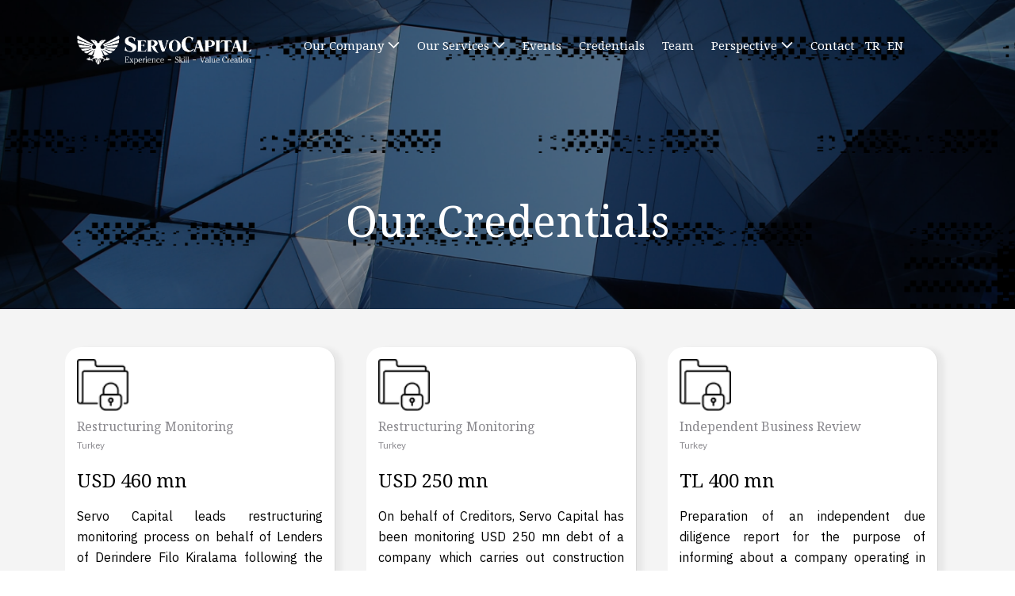

--- FILE ---
content_type: text/html; charset=UTF-8
request_url: https://servo-capital.com/experience?hl=en
body_size: 7575
content:
<!doctype html>
<html lang="en">
<head>
    <meta charset="utf-8">
    <meta name="viewport" content="width=device-width, initial-scale=1">
    <link rel="apple-touch-icon" sizes="72x72" href="/favicon/apple-touch-icon.png">
    <link rel="icon" type="image/png" sizes="32x32" href="/favicon/favicon-32x32.png">
    <link rel="icon" type="image/png" sizes="16x16" href="/favicon/favicon-16x16.png">
    <link rel="manifest" href="/manifest.json">
    <meta name="google-site-verification" content="gHvbHXrLQ-ijZMCEMBlXYz1i1_UF2FBzT5DcVXPBFv8" />
    <meta name="msapplication-TileColor" content="#da532c">
    <meta name="theme-color" content="#ffffff">
    <meta name="viewport" content="width=device-width, initial-scale=1.0">
    <meta name="viewport" content="width=device-width, user-scalable=no" />
    <meta name="robots" content="index, follow">
    <meta name="googlebot" content="index, follow">
    <meta name="googlebot-news" content="index, follow">
    <title>Our Credentials</title>
    <meta name="description" content=""/>
    <meta name="keywords" content=""/>
    <link rel="preconnect" href="https://fonts.googleapis.com">
    <link rel="preconnect" href="https://fonts.gstatic.com" crossorigin>
    <link href="https://fonts.googleapis.com/css2?family=IBM+Plex+Sans:ital,wght@0,100;0,200;0,300;0,400;0,500;0,600;0,700;1,100;1,200;1,300;1,400;1,500;1,600;1,700&family=Noto+Serif+Balinese&family=Noto+Serif:ital,wght@0,400;0,700;1,400;1,700&display=swap" rel="stylesheet">
    <link href="https://fonts.googleapis.com/css2?family=IBM+Plex+Sans:ital,wght@0,100;0,200;0,300;0,400;0,500;0,600;0,700;1,100;1,200;1,300;1,400;1,500;1,600;1,700&family=Noto+Serif+Balinese&family=Noto+Serif:ital,wght@1,700&display=swap" rel="stylesheet">

    <link href="https://cdn.jsdelivr.net/npm/bootstrap@5.2.0-beta1/dist/css/bootstrap.min.css" rel="stylesheet" integrity="sha384-0evHe/X+R7YkIZDRvuzKMRqM+OrBnVFBL6DOitfPri4tjfHxaWutUpFmBp4vmVor" crossorigin="anonymous">
    <link href="https://cdnjs.cloudflare.com/ajax/libs/font-awesome/4.7.0/css/font-awesome.min.css" rel="stylesheet">
    <link href="/css/custom.css?v=25" rel="stylesheet">
    <script src="https://cdnjs.cloudflare.com/ajax/libs/jquery/3.2.1/jquery.min.js"></script>
    <script src="https://cdn.jsdelivr.net/npm/bootstrap@5.2.0-beta1/dist/js/bootstrap.bundle.min.js" integrity="sha384-pprn3073KE6tl6bjs2QrFaJGz5/SUsLqktiwsUTF55Jfv3qYSDhgCecCxMW52nD2" crossorigin="anonymous"></script>
    <script src="https://stackpath.bootstrapcdn.com/bootstrap/4.5.2/js/bootstrap.bundle.min.js"></script>

            <style>
            .bg {
                background: url("images/bg/bg_experience.png") #000 no-repeat top center fixed;
                background-size: contain;
                height: 390px;
            }
            .header .hero-text {
                margin-top: 115px;
            }
            @media (max-width: 991px) {
                .bg {
                    background: url("images/bg/bg_experience.png") #000 no-repeat top center fixed;
                    height: 263px;
                    background-size: auto;
                }

                .header .hero-text {
                    margin-top: 15px;
                }
            }
        </style>
        <link rel="canonical" href="https://servo-capital.com/experience">

    
    <style>
        @media  screen and (max-width: 991px) {
            .company-mobile {
                display: block;
            }
            .company-mobile-hidden{
                display: none;
            }
            .bg{
                max-width: 100%;
            }
            .mobile-language-menu-icon {
                display: inline-block;
                cursor: pointer;
                float: right;
                transition: 0.5s;
                margin-top: 5px;
            }
        }
        @media  screen and (min-width: 1027px) {
            .company-mobile {
                display: none;
            }

        }
    </style>
    <!-- Google Tag Manager -->
    <script>(function(w,d,s,l,i){w[l]=w[l]||[];w[l].push({'gtm.start':
                new Date().getTime(),event:'gtm.js'});var f=d.getElementsByTagName(s)[0],
            j=d.createElement(s),dl=l!='dataLayer'?'&l='+l:'';j.async=true;j.src=
            'https://www.googletagmanager.com/gtm.js?id='+i+dl;f.parentNode.insertBefore(j,f);
        })(window,document,'script','dataLayer','GTM-TD4QKD62');</script>
    <!-- End Google Tag Manager -->
</head>
<body>
<div id="app">
    <div class="header bg">
        <div class="header-menu-wrap">
        <div class="container">
            <div class="row">
                <div class="col-lg-3 logo-wrap">
                    <a href="https://servo-capital.com/en">
                                                    <img class="header-logo logo-white"
                                 src="/storage/uploads/logo/ec6625ee05d58c18880854a35222fb6c.png"
                                 alt="Servo Capital">
                            <img class="header-logo logo-black"
                                 src="/storage/uploads/logo/47edd700a675b7528e5612fdc42e9dbf.png"
                                 alt="Servo Capital">
                                            </a>
                    <div class="mobile-menu-icon top-menu-icon menu-icon is-closed py-2">
                        <div class="bar1"></div>
                        <div class="bar2"></div>
                        <div class="bar3"></div>
                    </div>
                    <div class="mobile-language-menu-icon top-menu-icon menu-icon is-closed py-2 company-mobile">
                        <div class="menu-item lang first"><a rel="alternate" hreflang="tr"
                                                             href="http://servo-capital.com/experience?hl=tr">TR</a>
                        </div>
                        <div class="menu-item lang last"><a rel="alternate" hreflang="en"
                                                            href="https://servo-capital.com/experience?hl=en">EN</a>
                        </div>
                    </div>
                </div>
                <div class="col-lg-9 menu-wrap">
                    <ul class="menu-items justify-content-center">
                        <li rel="company-submenu" class="menu-item submenu menu-dropdown-item">
                            <a class="menu-arrow-white"
                               href="javascript:">Our Company</a>
                            <div id="company-submenu" class="submenu-wrap dropdown-content pt-4 pb-3">
                                <div class="container">
                                    <div class="row justify-content-end">
                                        <div class="col-12">
                                            <!--div class="submenu-title mb-2"><strong>Our Company</strong></div-->
                                            <div class="row ">
                                                <div class="col">
                                                    <a href="https://servo-capital.com/about">About Us</a>
                                                </div>
                                                <div class="col">
                                                    <a href="https://servo-capital.com/vision">Our Vision &amp; Mission</a>
                                                </div>
                                                <div class="col">
                                                    <a href="https://servo-capital.com/values">Our Values</a>
                                                </div>
                                            </div>
                                        </div>
                                    </div>
                                </div>
                            </div>
                        </li>
                        <li rel="finance-submenu" class="menu-item submenu menu-dropdown-item">
                            <a class="menu-arrow-white"
                               href="javascript:">Our Services</a>
                            <div id="finance-submenu" class="submenu-wrap pt-4 pb-4 dropdown-content">
                                <div class="container">
                                    <div class="row justify-content-end">
                                        <div class="col-12">
                                            <!--div class="submenu-title"><strong>Our Services</strong></div-->
                                            <div class="row">
                                                                                                                                                    <div class="col-sm-4 mt-2">
                                                        <a href="https://servo-capital.com/products/finansman-aranjmani">Financing Arrangement</a>
                                                    </div>
                                                                                                    <div class="col-sm-4 mt-2">
                                                        <a href="https://servo-capital.com/products/aile-sirketlerinin-surdurulebilirligi">Sustainability of Family Companies</a>
                                                    </div>
                                                                                                    <div class="col-sm-4 mt-2">
                                                        <a href="https://servo-capital.com/products/finansal-ve-operasyonel-yeniden-yapilandirma">Financial and Operational Restructuring</a>
                                                    </div>
                                                                                                    <div class="col-sm-4 mt-2">
                                                        <a href="https://servo-capital.com/products/commercial-real-estate-consultancy">Commercial Real Estate Consultancy</a>
                                                    </div>
                                                                                                    <div class="col-sm-4 mt-2">
                                                        <a href="https://servo-capital.com/products/birlesme-ve-devralma-halka-arz">Mergers &amp; Acquisitions (M&amp;A) / IPO</a>
                                                    </div>
                                                                                                    <div class="col-sm-4 mt-2">
                                                        <a href="https://servo-capital.com/products/alternatif-yatirim-platformu">Alternative Investment</a>
                                                    </div>
                                                                                            </div>
                                        </div>
                                    </div>
                                </div>
                            </div>
                        </li>
                        <li class="menu-item"><a
                                href="https://servo-capital.com/events">Events</a>
                        </li>
                        <li class="menu-item"><a
                                href="https://servo-capital.com/experience">Credentials</a>
                        </li>
                        <li class="menu-item "><a
                                href="https://servo-capital.com/teams">Team</a></li>
                        <li rel="perspective-submenu" class="menu-item submenu menu-dropdown-item">
                            <a class="menu-arrow-white"
                               href="javascript:">Perspective</a>
                            <div id="perspective-submenu" class="submenu-wrap pt-4 pb-4 dropdown-content">
                                <div class="container">
                                    <div class="row justify-content-end">
                                        <div class="col-sm-6 mt-2">
                                            <a href="https://servo-capital.com/news-blogs">News &amp; Blogs</a>
                                        </div>
                                        <div class="col-sm-6 mt-2">
                                            <a href="https://servo-capital.com/perspective/instagram">Instagram</a>
                                        </div>
                                    </div>
                                </div>
                            </div>
                        </li>
                        <li class="menu-item"><a
                                href="https://servo-capital.com/contact">Contact</a>
                        </li>
                        <li class="menu-item lang first company-mobile-hidden"><a rel="alternate" hreflang="tr"
                                                                                  href="http://servo-capital.com/experience?hl=tr">TR</a>
                        </li>
                        <li class="menu-item lang last company-mobile-hidden"><a rel="alternate" hreflang="en"
                                                                                 href="https://servo-capital.com/experience?hl=en">EN</a>
                        </li>
                    </ul>
                </div>
            </div>
        </div>
    </div>
            <div class="hero-text-wrap text-center">
            <h1 class="hero-text">Our Credentials</h1>
        </div>
    </div>


    <main class="py-0">
                
    <div class="pt-5 pb-5 experience-wrap experience-page">
        <div class="container">
            <div class="row">
                                    <div class="col-sm-12 col-md-6 col-lg-4 mb-4">
                        <div class="item">
                            <div class="slide-logo mb-2">
                                <img src="/storage/uploads/experience_logo/51662d786aafdd7f6c50bf35388d8e06.png" alt="Restructuring Monitoring">
                            </div>
                                                            <p class="slide-title mb-0">Restructuring Monitoring</p>
                                                        <p class="slide-country mb-3">Turkey</p>
                                                            <p class="slide-strong-title mb-3">USD 460 mn</p>
                                                        <p class="slide-desc mt-2 mb-3">Servo Capital leads restructuring monitoring process on behalf of Lenders of Derindere Filo Kiralama following the completion of financial restructuring transaction worth of USD 460 million.</p>
                            <p class="slide-date">Ongoing</p>
                        </div>
                    </div>
                                    <div class="col-sm-12 col-md-6 col-lg-4 mb-4">
                        <div class="item">
                            <div class="slide-logo mb-2">
                                <img src="/storage/uploads/experience_logo/b2756013ee284b86b1a7485aee0083a1.png" alt="Restructuring Monitoring">
                            </div>
                                                            <p class="slide-title mb-0">Restructuring Monitoring</p>
                                                        <p class="slide-country mb-3">Turkey</p>
                                                            <p class="slide-strong-title mb-3">USD 250 mn</p>
                                                        <p class="slide-desc mt-2 mb-3">On behalf of Creditors, Servo Capital has been monitoring USD 250 mn debt of a company which carries out construction contracting projects at home and abroad, the operation of the 3 shopping centers they own and international solid fuel/coal trading activities.</p>
                            <p class="slide-date">Ongoing</p>
                        </div>
                    </div>
                                    <div class="col-sm-12 col-md-6 col-lg-4 mb-4">
                        <div class="item">
                            <div class="slide-logo mb-2">
                                <img src="/storage/uploads/experience_logo/0030eaaca1f8027864cf2cbf6b8d4a52.png" alt="Independent Business Review">
                            </div>
                                                            <p class="slide-title mb-0">Independent Business Review</p>
                                                        <p class="slide-country mb-3">Turkey</p>
                                                            <p class="slide-strong-title mb-3">TL 400 mn</p>
                                                        <p class="slide-desc mt-2 mb-3">Preparation of an independent due diligence report for the purpose of informing about a company operating in the steel industry.</p>
                            <p class="slide-date">2025</p>
                        </div>
                    </div>
                                    <div class="col-sm-12 col-md-6 col-lg-4 mb-4">
                        <div class="item">
                            <div class="slide-logo mb-2">
                                <img src="/storage/uploads/experience_logo/f8722e4a10d795c83d871a05a5374d7e.png" alt="Independent Business Review">
                            </div>
                                                            <p class="slide-title mb-0">Independent Business Review</p>
                                                        <p class="slide-country mb-3">Turkey</p>
                                                            <p class="slide-strong-title mb-3">EUR 25 mn</p>
                                                        <p class="slide-desc mt-2 mb-3">Preparation of an independent due diligence report on a company in the textile sector for the purpose of lender information disclosure.</p>
                            <p class="slide-date">2025</p>
                        </div>
                    </div>
                                    <div class="col-sm-12 col-md-6 col-lg-4 mb-4">
                        <div class="item">
                            <div class="slide-logo mb-2">
                                <img src="/storage/uploads/experience_logo/3b14b8abfbdda36277fec6b688ae80b6.png" alt="Financial Restructuring">
                            </div>
                                                            <p class="slide-title mb-0">Financial Restructuring</p>
                                                        <p class="slide-country mb-3">Turkey</p>
                                                            <p class="slide-strong-title mb-3">USD 3.1 bn</p>
                                                        <p class="slide-desc mt-2 mb-3">Financial restructuring of a Contracting and Construction company having various subsidiaries in different sectors.</p>
                            <p class="slide-date">2024</p>
                        </div>
                    </div>
                                    <div class="col-sm-12 col-md-6 col-lg-4 mb-4">
                        <div class="item">
                            <div class="slide-logo mb-2">
                                <img src="/storage/uploads/experience_logo/1bd9b99b9decb8dd8ad75fbfa85179b2.png" alt="Independent Business Review">
                            </div>
                                                            <p class="slide-title mb-0">Independent Business Review</p>
                                                        <p class="slide-country mb-3">Turkey</p>
                                                            <p class="slide-strong-title mb-3">TL 536 mn</p>
                                                        <p class="slide-desc mt-2 mb-3">Preparation of an independent due diligence report to provide information about a company in the energy sector.</p>
                            <p class="slide-date">2024</p>
                        </div>
                    </div>
                                    <div class="col-sm-12 col-md-6 col-lg-4 mb-4">
                        <div class="item">
                            <div class="slide-logo mb-2">
                                <img src="/storage/uploads/experience_logo/ab2790effab6b25db3318e3fb31a6e69.png" alt="Financial Restructuring">
                            </div>
                                                            <p class="slide-title mb-0">Financial Restructuring</p>
                                                        <p class="slide-country mb-3">Turkey</p>
                                                            <p class="slide-strong-title mb-3">USD 480 mn</p>
                                                        <p class="slide-desc mt-2 mb-3">Financial restructuring and sell side distressed M&amp;A advisory for the largest billet and construction steel manufacturer in Türkiye.</p>
                            <p class="slide-date">2024</p>
                        </div>
                    </div>
                                    <div class="col-sm-12 col-md-6 col-lg-4 mb-4">
                        <div class="item">
                            <div class="slide-logo mb-2">
                                <img src="/storage/uploads/experience_logo/1864723797907ac90cddd0519a439791.png" alt="Independent Business Review">
                            </div>
                                                            <p class="slide-title mb-0">Independent Business Review</p>
                                                        <p class="slide-country mb-3">Turkey</p>
                                                            <p class="slide-strong-title mb-3">TL 400 mn</p>
                                                        <p class="slide-desc mt-2 mb-3">Preparation of an independent due diligence report to provide information about a company in the pipe sector.</p>
                            <p class="slide-date">2024</p>
                        </div>
                    </div>
                                    <div class="col-sm-12 col-md-6 col-lg-4 mb-4">
                        <div class="item">
                            <div class="slide-logo mb-2">
                                <img src="/storage/uploads/experience_logo/e4d914a85b9a5b88327be6d5ed2dedd5.png" alt="Independent Business Review">
                            </div>
                                                            <p class="slide-title mb-0">Independent Business Review</p>
                                                        <p class="slide-country mb-3">Turkey</p>
                                                            <p class="slide-strong-title mb-3">TL 270 mn</p>
                                                        <p class="slide-desc mt-2 mb-3">Preparation of an independent due diligence report to provide information about a company in the leather sector.</p>
                            <p class="slide-date">2024</p>
                        </div>
                    </div>
                                    <div class="col-sm-12 col-md-6 col-lg-4 mb-4">
                        <div class="item">
                            <div class="slide-logo mb-2">
                                <img src="/storage/uploads/experience_logo/830a47f37e57594681e45d34016256ba.png" alt="Independent Business Review">
                            </div>
                                                            <p class="slide-title mb-0">Independent Business Review</p>
                                                        <p class="slide-country mb-3">Turkey</p>
                                                            <p class="slide-strong-title mb-3">TL 250 mn</p>
                                                        <p class="slide-desc mt-2 mb-3">Preparation of an independent due diligence report to provide information about a company in the textile sector.</p>
                            <p class="slide-date">2024</p>
                        </div>
                    </div>
                                    <div class="col-sm-12 col-md-6 col-lg-4 mb-4">
                        <div class="item">
                            <div class="slide-logo mb-2">
                                <img src="/storage/uploads/experience_logo/2addf0dddcd86a4df8b23bc40a716c90.png" alt="Financial Restructuring">
                            </div>
                                                            <p class="slide-title mb-0">Financial Restructuring</p>
                                                        <p class="slide-country mb-3">Turkey</p>
                                                            <p class="slide-strong-title mb-3">USD 132.4 mn</p>
                                                        <p class="slide-desc mt-2 mb-3">Acted as financial advisor to Acwa Power Company in it&#039;s Turkish subsidiary&#039;s - Acwa Güç - debt  and restructuring.</p>
                            <p class="slide-date">2024</p>
                        </div>
                    </div>
                                    <div class="col-sm-12 col-md-6 col-lg-4 mb-4">
                        <div class="item">
                            <div class="slide-logo mb-2">
                                <img src="/storage/uploads/experience_logo/09d1d2564066282652be75489ece1f72.png" alt="Financial Restructuring">
                            </div>
                                                            <p class="slide-title mb-0">Financial Restructuring</p>
                                                        <p class="slide-country mb-3">Turkey</p>
                                                            <p class="slide-strong-title mb-3">Undisclosed</p>
                                                        <p class="slide-desc mt-2 mb-3">Financial Restructuring of the Sustainable Textile Company</p>
                            <p class="slide-date">2024</p>
                        </div>
                    </div>
                                    <div class="col-sm-12 col-md-6 col-lg-4 mb-4">
                        <div class="item">
                            <div class="slide-logo mb-2">
                                <img src="/storage/uploads/experience_logo/ce4d3fe8c27479e13902286befa9589c.png" alt="Independent Business Review">
                            </div>
                                                            <p class="slide-title mb-0">Independent Business Review</p>
                                                        <p class="slide-country mb-3">Turkey</p>
                                                            <p class="slide-strong-title mb-3">USD 60 mn</p>
                                                        <p class="slide-desc mt-2 mb-3">Preparation of an independent due diligence report to provide information about a company in the mining sector.</p>
                            <p class="slide-date">2023</p>
                        </div>
                    </div>
                                    <div class="col-sm-12 col-md-6 col-lg-4 mb-4">
                        <div class="item">
                            <div class="slide-logo mb-2">
                                <img src="/storage/uploads/experience_logo/f1843ea9a87dee89898fd829948b70d5.png" alt="Independent Business Review">
                            </div>
                                                            <p class="slide-title mb-0">Independent Business Review</p>
                                                        <p class="slide-country mb-3">Turkey</p>
                                                            <p class="slide-strong-title mb-3">USD 60 mn</p>
                                                        <p class="slide-desc mt-2 mb-3">Preparation of an independent due diligence report to provide information about a company in the mattress sector.</p>
                            <p class="slide-date">2023</p>
                        </div>
                    </div>
                                    <div class="col-sm-12 col-md-6 col-lg-4 mb-4">
                        <div class="item">
                            <div class="slide-logo mb-2">
                                <img src="/storage/uploads/experience_logo/7019dd4e9c8e1f794623baafbdfea29e.png" alt="Financial Restructuring">
                            </div>
                                                            <p class="slide-title mb-0">Financial Restructuring</p>
                                                        <p class="slide-country mb-3">Turkey</p>
                                                            <p class="slide-strong-title mb-3">USD 40 mn</p>
                                                        <p class="slide-desc mt-2 mb-3">Servo Capital provides its advisory service to a Company which is the operator of two hotels with a capacity of 653 rooms and 87 rooms. Servo Capital is on Company’s side while the financial restructuring of USD 40 million debt.</p>
                            <p class="slide-date">Ongoing</p>
                        </div>
                    </div>
                                    <div class="col-sm-12 col-md-6 col-lg-4 mb-4">
                        <div class="item">
                            <div class="slide-logo mb-2">
                                <img src="/storage/uploads/experience_logo/7259407b140024c362c7b6cecdbf8003.png" alt="Restructuring Monitoring">
                            </div>
                                                            <p class="slide-title mb-0">Restructuring Monitoring</p>
                                                        <p class="slide-country mb-3">Turkey</p>
                                                            <p class="slide-strong-title mb-3">USD 35 mn</p>
                                                        <p class="slide-desc mt-2 mb-3">Monitoring, on behalf of the lenders, the restructuring of USD 35 million debt of a group engaged in tourism, construction, bread production, paper, and industrial oven manufacturing activities.</p>
                            <p class="slide-date">2023</p>
                        </div>
                    </div>
                                    <div class="col-sm-12 col-md-6 col-lg-4 mb-4">
                        <div class="item">
                            <div class="slide-logo mb-2">
                                <img src="/storage/uploads/experience_logo/1f12bde3364413b7bcb95ea76c809220.png" alt="Independent Business Review">
                            </div>
                                                            <p class="slide-title mb-0">Independent Business Review</p>
                                                        <p class="slide-country mb-3">Turkey</p>
                                                            <p class="slide-strong-title mb-3">USD 40 mn</p>
                                                        <p class="slide-desc mt-2 mb-3">Servo Capital has prepared independent financial feasibility report on behalf of the Lenders for a restructuring process of a Company which operates in steel casting industry. With the financial feasibility report, Lenders had been informed about the Company and its financial ability.</p>
                            <p class="slide-date">2022</p>
                        </div>
                    </div>
                                    <div class="col-sm-12 col-md-6 col-lg-4 mb-4">
                        <div class="item">
                            <div class="slide-logo mb-2">
                                <img src="/storage/uploads/experience_logo/22a896f128d3c76c694e4a52411c64cd.png" alt="Independent Business Review">
                            </div>
                                                            <p class="slide-title mb-0">Independent Business Review</p>
                                                        <p class="slide-country mb-3">Turkey</p>
                                                            <p class="slide-strong-title mb-3">EUR 35 mn</p>
                                                        <p class="slide-desc mt-2 mb-3">Preparation of an independent due diligence report to provide information about a company in the steel casting sector.</p>
                            <p class="slide-date">2022</p>
                        </div>
                    </div>
                                    <div class="col-sm-12 col-md-6 col-lg-4 mb-4">
                        <div class="item">
                            <div class="slide-logo mb-2">
                                <img src="/storage/uploads/experience_logo/ac10eb5a82a0313bc6f86344413c910a.png" alt="Financing Arrangement">
                            </div>
                                                            <p class="slide-title mb-0">Financing Arrangement</p>
                                                        <p class="slide-country mb-3">Turkey</p>
                                                            <p class="slide-strong-title mb-3">USD 15 mn</p>
                                                        <p class="slide-desc mt-2 mb-3">Servo Capital has played a critical role in financing arrangement of USD 15 mn roof SPP project of an integrated textile group.</p>
                            <p class="slide-date">2022</p>
                        </div>
                    </div>
                                    <div class="col-sm-12 col-md-6 col-lg-4 mb-4">
                        <div class="item">
                            <div class="slide-logo mb-2">
                                <img src="/storage/uploads/experience_logo/36b035cd2bea3c964b2b99c7938b9ec7.png" alt="Independent Business Review">
                            </div>
                                                            <p class="slide-title mb-0">Independent Business Review</p>
                                                        <p class="slide-country mb-3">Turkey</p>
                                                            <p class="slide-strong-title mb-3">USD 15 mn</p>
                                                        <p class="slide-desc mt-2 mb-3">Preparation of an independent due diligence report to provide information about a company in the water meter sector.</p>
                            <p class="slide-date">2022</p>
                        </div>
                    </div>
                                    <div class="col-sm-12 col-md-6 col-lg-4 mb-4">
                        <div class="item">
                            <div class="slide-logo mb-2">
                                <img src="/storage/uploads/experience_logo/bfdd66616a21786fabd2b0f530e4995d.png" alt="Independent Business Review">
                            </div>
                                                            <p class="slide-title mb-0">Independent Business Review</p>
                                                        <p class="slide-country mb-3">Turkey</p>
                                                            <p class="slide-strong-title mb-3">USD 15 mn</p>
                                                        <p class="slide-desc mt-2 mb-3">Servo Capital has prepared independent financial feasibility report on behalf of the Lenders for a restructuring process of a Company which produces water meter. With the financial feasibility report, Lenders had been informed about the sector, Company and its financial ability.</p>
                            <p class="slide-date">2022</p>
                        </div>
                    </div>
                                    <div class="col-sm-12 col-md-6 col-lg-4 mb-4">
                        <div class="item">
                            <div class="slide-logo mb-2">
                                <img src="/storage/uploads/experience_logo/4847660d1c0b605ea8f1b289a2eb7096.png" alt="Discounted Debt Purchase">
                            </div>
                                                            <p class="slide-title mb-0">Discounted Debt Purchase</p>
                                                        <p class="slide-country mb-3">Turkey</p>
                                                            <p class="slide-strong-title mb-3">USD 15 mn</p>
                                                        <p class="slide-desc mt-2 mb-3">Servo Capital successfully completed discounted debt purchase transaction for a restructured company through an asset sale.</p>
                            <p class="slide-date">2022</p>
                        </div>
                    </div>
                                    <div class="col-sm-12 col-md-6 col-lg-4 mb-4">
                        <div class="item">
                            <div class="slide-logo mb-2">
                                <img src="/storage/uploads/experience_logo/08449044dbacfeaf83d621f324a28fee.png" alt="Sell Side Advisory">
                            </div>
                                                            <p class="slide-title mb-0">Sell Side Advisory</p>
                                                        <p class="slide-country mb-3">Turkey</p>
                                                            <p class="slide-strong-title mb-3">Undisclosed</p>
                                                        <p class="slide-desc mt-2 mb-3">Servo Capital carried out sell side advisory for Egesan’s stake sale. Egesan is a company which is active in the abrasives market. Transaction had been successfully completed.</p>
                            <p class="slide-date">2022</p>
                        </div>
                    </div>
                                    <div class="col-sm-12 col-md-6 col-lg-4 mb-4">
                        <div class="item">
                            <div class="slide-logo mb-2">
                                <img src="/storage/uploads/experience_logo/fe91117356006c7dfda087171184b547.png" alt="Refinancing Syndication">
                            </div>
                                                            <p class="slide-title mb-0">Refinancing Syndication</p>
                                                        <p class="slide-country mb-3">Turkey</p>
                                                            <p class="slide-strong-title mb-3">USD 460 mn</p>
                                                        <p class="slide-desc mt-2 mb-3">Servo Capital has completed USD 460 mn financial restructuring of a car leasing company, which is under the umbrella of Turkish Financial Restructuring Framework Agreement.</p>
                            <p class="slide-date">2021</p>
                        </div>
                    </div>
                                    <div class="col-sm-12 col-md-6 col-lg-4 mb-4">
                        <div class="item">
                            <div class="slide-logo mb-2">
                                <img src="/storage/uploads/experience_logo/94acb8c47f4b4e2947e95712d25659a0.png" alt="Financial Restructuring">
                            </div>
                                                            <p class="slide-title mb-0">Financial Restructuring</p>
                                                        <p class="slide-country mb-3">UK</p>
                                                            <p class="slide-strong-title mb-3">USD 250 mn</p>
                                                        <p class="slide-desc mt-2 mb-3">Servo Capital has completed financial restructuring of a cruise port operator holding company&#039;s USD 250 mn Eurobond in partnership with a foreign investment bank.</p>
                            <p class="slide-date">2021</p>
                        </div>
                    </div>
                                    <div class="col-sm-12 col-md-6 col-lg-4 mb-4">
                        <div class="item">
                            <div class="slide-logo mb-2">
                                <img src="/storage/uploads/experience_logo/2a936f7ad03f810c3d237ebd9789e604.png" alt="Restructuring Monitoring">
                            </div>
                                                            <p class="slide-title mb-0">Restructuring Monitoring</p>
                                                        <p class="slide-country mb-3">Turkey</p>
                                                            <p class="slide-strong-title mb-3">USD 40 mn</p>
                                                        <p class="slide-desc mt-2 mb-3">Monitoring, on behalf of the lenders, the restructuring of USD 40 million debt of a steel pipe manufacturer.</p>
                            <p class="slide-date">2021</p>
                        </div>
                    </div>
                                    <div class="col-sm-12 col-md-6 col-lg-4 mb-4">
                        <div class="item">
                            <div class="slide-logo mb-2">
                                <img src="/storage/uploads/experience_logo/5c979df5cad6445c6ae42c41bb4abde1.png" alt="Refinancing Syndication">
                            </div>
                                                            <p class="slide-title mb-0">Refinancing Syndication</p>
                                                        <p class="slide-country mb-3">Turkey</p>
                                                            <p class="slide-strong-title mb-3">USD 250 mn</p>
                                                        <p class="slide-desc mt-2 mb-3">Servo Capital has completed USD 250 mn refinancing arrangement of one of the top integrated textile producers in Turkey which manufactures open-end, carded yarns and denim, non-denim fabrics.</p>
                            <p class="slide-date">2020</p>
                        </div>
                    </div>
                                    <div class="col-sm-12 col-md-6 col-lg-4 mb-4">
                        <div class="item">
                            <div class="slide-logo mb-2">
                                <img src="/storage/uploads/experience_logo/c9f53004835755622107e5595742c074.png" alt="Independent Business Review">
                            </div>
                                                            <p class="slide-title mb-0">Independent Business Review</p>
                                                        <p class="slide-country mb-3">Turkey</p>
                                                            <p class="slide-strong-title mb-3">USD 250 mn</p>
                                                        <p class="slide-desc mt-2 mb-3">Servo Capital has prepared independent financial feasibility report on behalf of the Lenders for a restructuring process of a Company which is active in textile industry with its integrated facility. With the financial feasibility report, Lenders had been informed about the textile sector, Company and its financial ability.</p>
                            <p class="slide-date">2020</p>
                        </div>
                    </div>
                                    <div class="col-sm-12 col-md-6 col-lg-4 mb-4">
                        <div class="item">
                            <div class="slide-logo mb-2">
                                <img src="/storage/uploads/experience_logo/183792931820b23234b2174d2844941d.png" alt="Financial Restructuring">
                            </div>
                                                            <p class="slide-title mb-0">Financial Restructuring</p>
                                                        <p class="slide-country mb-3">Turkey</p>
                                                            <p class="slide-strong-title mb-3">USD 100 mn</p>
                                                        <p class="slide-desc mt-2 mb-3">Servo Capital has completed USD 100 mn financial restructuring of Profilo Shopping Mall and other Profilo Holding real estate assets.</p>
                            <p class="slide-date">2020</p>
                        </div>
                    </div>
                                    <div class="col-sm-12 col-md-6 col-lg-4 mb-4">
                        <div class="item">
                            <div class="slide-logo mb-2">
                                <img src="/storage/uploads/experience_logo/4f0ff3c24d7eab8054c75d1d77aac945.png" alt="Financial and Operational Turnaround">
                            </div>
                                                            <p class="slide-title mb-0">Financial and Operational Turnaround</p>
                                                        <p class="slide-country mb-3">Turkey</p>
                                                            <p class="slide-strong-title mb-3">USD 30 mn</p>
                                                        <p class="slide-desc mt-2 mb-3">Servo Capital has provided interim management, operational turnaround and financial restructuring advisory services to a plastic injection machinery importer.</p>
                            <p class="slide-date">2019</p>
                        </div>
                    </div>
                                    <div class="col-sm-12 col-md-6 col-lg-4 mb-4">
                        <div class="item">
                            <div class="slide-logo mb-2">
                                <img src="/storage/uploads/experience_logo/984310df5eb53d18f7c984004638814d.png" alt="Operational Turnaround">
                            </div>
                                                            <p class="slide-title mb-0">Operational Turnaround</p>
                                                        <p class="slide-country mb-3">Turkey</p>
                                                            <p class="slide-strong-title mb-3">USD 20 mn</p>
                                                        <p class="slide-desc mt-2 mb-3">Servo Capital has completed financial and operational turnaround of a machinery producer.</p>
                            <p class="slide-date">2018</p>
                        </div>
                    </div>
                                    <div class="col-sm-12 col-md-6 col-lg-4 mb-4">
                        <div class="item">
                            <div class="slide-logo mb-2">
                                <img src="/storage/uploads/experience_logo/36cded8068e8d01094f96f4b1935fb51.png" alt="Buy Side Advisory">
                            </div>
                                                            <p class="slide-title mb-0">Buy Side Advisory</p>
                                                        <p class="slide-country mb-3">Turkey</p>
                                                            <p class="slide-strong-title mb-3">Undisclosed</p>
                                                        <p class="slide-desc mt-2 mb-3">Servo Capital has provided buy side advisory to a Saudi family office in its potential acquisiton process of Kentucky Fried Chicken Chains in Turkey. Process is not completed</p>
                            <p class="slide-date">2018</p>
                        </div>
                    </div>
                                    <div class="col-sm-12 col-md-6 col-lg-4 mb-4">
                        <div class="item">
                            <div class="slide-logo mb-2">
                                <img src="/storage/uploads/experience_logo/cb77c4a390a0ea9efca0cd496505eea2.png" alt="Buy Side Advisory">
                            </div>
                                                            <p class="slide-title mb-0">Buy Side Advisory</p>
                                                        <p class="slide-country mb-3">Turkey</p>
                                                            <p class="slide-strong-title mb-3">Undisclosed</p>
                                                        <p class="slide-desc mt-2 mb-3">Servo Capital has provided buy side advisory services to a Saudi Family Office in its acquisition process of Biofarma İlaç</p>
                            <p class="slide-date">2017</p>
                        </div>
                    </div>
                                    <div class="col-sm-12 col-md-6 col-lg-4 mb-4">
                        <div class="item">
                            <div class="slide-logo mb-2">
                                <img src="/storage/uploads/experience_logo/085a35a555342a481302cca49810c938.png" alt="Buy Side Advisory">
                            </div>
                                                            <p class="slide-title mb-0">Buy Side Advisory</p>
                                                        <p class="slide-country mb-3">Azerbaijan</p>
                                                            <p class="slide-strong-title mb-3">Undisclosed</p>
                                                        <p class="slide-desc mt-2 mb-3">Servo Capital has provided buy side advisory services to a family office in Azerbaijan who considers investing in Textile industry in Turkey</p>
                            <p class="slide-date">2017</p>
                        </div>
                    </div>
                                    <div class="col-sm-12 col-md-6 col-lg-4 mb-4">
                        <div class="item">
                            <div class="slide-logo mb-2">
                                <img src="/storage/uploads/experience_logo/663f8398b126c337ba9111f9b57dac41.png" alt="Operational Turnaround">
                            </div>
                                                            <p class="slide-title mb-0">Operational Turnaround</p>
                                                        <p class="slide-country mb-3">Germany</p>
                                                            <p class="slide-strong-title mb-3">Undisclosed</p>
                                                        <p class="slide-desc mt-2 mb-3">Servo Capital has completed operational turnaround and financial restructuring of a Germany based helicopter service company.</p>
                            <p class="slide-date">2017</p>
                        </div>
                    </div>
                                    <div class="col-sm-12 col-md-6 col-lg-4 mb-4">
                        <div class="item">
                            <div class="slide-logo mb-2">
                                <img src="/storage/uploads/experience_logo/42c5cf50098a6198eb3f64dda9efc554.png" alt="Operational Turnaround">
                            </div>
                                                            <p class="slide-title mb-0">Operational Turnaround</p>
                                                        <p class="slide-country mb-3">Azerbaijan</p>
                                                            <p class="slide-strong-title mb-3">Undisclosed</p>
                                                        <p class="slide-desc mt-2 mb-3">Servo Capital has completed the designation of operational turnaround strategy of one of the top vertically integrated textile producers in Azerbaijan</p>
                            <p class="slide-date">2016</p>
                        </div>
                    </div>
                                    <div class="col-sm-12 col-md-6 col-lg-4 mb-4">
                        <div class="item">
                            <div class="slide-logo mb-2">
                                <img src="/storage/uploads/experience_logo/bcedb0f63d10ea5302bd8ebd8ce9d4ea.png" alt="Sell Side Advisory">
                            </div>
                                                            <p class="slide-title mb-0">Sell Side Advisory</p>
                                                        <p class="slide-country mb-3">Turkey</p>
                                                            <p class="slide-strong-title mb-3">USD 40 mn</p>
                                                        <p class="slide-desc mt-2 mb-3">Servo Capital was the exclusive financial advisor of GAAT Textile, a supply chain management company,  in its sale to Walmart</p>
                            <p class="slide-date">2011</p>
                        </div>
                    </div>
                                    <div class="col-sm-12 col-md-6 col-lg-4 mb-4">
                        <div class="item">
                            <div class="slide-logo mb-2">
                                <img src="/storage/uploads/experience_logo/e039cb8943f08a4eca4acd8d2c07491e.png" alt="Financial and Operational Turnaround / Refinancing Syndication">
                            </div>
                                                            <p class="slide-title mb-0">Financial and Operational Turnaround / Refinancing Syndication</p>
                                                        <p class="slide-country mb-3">Turkey</p>
                                                            <p class="slide-strong-title mb-3">USD 210 mn</p>
                                                        <p class="slide-desc mt-2 mb-3">Servo Capital has completed financial and operational turnaround and  financing arrangement of cement, clinker, energy and dry bulk port group.</p>
                            <p class="slide-date">2010</p>
                        </div>
                    </div>
                            </div>
        </div>
    </div>

    <div class="contact-bar-wrap d-flex align-items-center flex-sm-row flex-column">
    <div class="d-flex justify-content-around container flex-sm-row flex-column">
        <div class="p-2 me-auto">
            <p class="mb-5">Contact <br> & Meet Us.</p>
            <a class="btn-right-arrow-white" href="https://servo-capital.com/contact">
                Contact Us
            </a>
        </div>
        <div class="p-2 contact-icon-wrap">
            <img src="/images/contact-bar-icon.png" alt="Servo Capital Advisors Danışmanlık Hizmetleri A.Ş.">
        </div>
    </div>
</div>
    </main>
    <div class="footer pt-5 pb-5">
    <div class="container-fluid pt-5">
        <div class="row">
            <div class="col-lg-4 text-center">
                <img class="footer-logo" src="/images/footer-logo.png" alt="">
            </div>
            <div class="col-lg-2">
                <p class="title mb-4">Our Company</p>
                <a class="mb-4" href="https://servo-capital.com/about">About Us</a>
                <a class="mb-4" href="https://servo-capital.com/vision">Our Vision &amp; Mission</a>
                <a href="https://servo-capital.com/values">Our Values</a>
            </div>
            <div class="col-lg-4 fields-of-activity">
                <p class="title mb-4">Our Services</p>
                                    <a class="mb-4" href="https://servo-capital.com/products/finansman-aranjmani">Financing Arrangement</a>
                                    <a class="mb-4" href="https://servo-capital.com/products/aile-sirketlerinin-surdurulebilirligi">Sustainability of Family Companies</a>
                                    <a class="mb-4" href="https://servo-capital.com/products/finansal-ve-operasyonel-yeniden-yapilandirma">Financial and Operational Restructuring</a>
                                    <a class="mb-4" href="https://servo-capital.com/products/commercial-real-estate-consultancy">Commercial Real Estate Consultancy</a>
                                    <a class="mb-4" href="https://servo-capital.com/products/birlesme-ve-devralma-halka-arz">Mergers &amp; Acquisitions (M&amp;A) / IPO</a>
                                    <a class="mb-4" href="https://servo-capital.com/products/alternatif-yatirim-platformu">Alternative Investment</a>
                            </div>
            <div class="col-lg-2">
                <a class="bolder mb-4" href="https://servo-capital.com/experience">Credentials</a>
                <a class="bolder mb-4" href="https://servo-capital.com/teams">Team</a>
                <a class="bolder mb-4" href="https://servo-capital.com/news-blogs">News &amp; Blogs</a>
                <a class="bolder mb-4" href="https://servo-capital.com/contact">Contact</a>
            </div>
        </div>
    </div>
    <div class="footer-bottom-bar container-fluid">
        <div class="row">
            <div class="col-lg-4 copyright text-center">© Servo Capital - 2022 | All Right Reserved</div>
            <div class="col-lg-2"><a class="phone" href="tel:+902122993354">+90 (212) 299 33 54</a></div>
            <div class="col-lg-2"><a class="fax" href="javascript:">+90 (212) 299 33 54</a></div>
            <div class="col-lg-2"><a class="email" href="mailto:info@servo-capital.com">info@servo-capital.com</a></div>
            <div class="col-lg-2 follow">
                Follow Us
                                                    <a href="https://www.linkedin.com/company/servo-capital/"><img src="/images/linkedin.png" alt=""></a>
                                                    <a href="https://www.instagram.com/servocapital/"><img src="/images/instagram.png" alt=""></a>
                            </div>
            <div class="col-lg-4 responsive copyright text-center">© Servo Capital - 2022 | All Right Reserved</div>
        </div>
    </div>

</div>
</div>
    <script>
        $(document).ready(function () {
            $('.mobile-menu-icon').click(function () {
                $('.header-menu-wrap').toggleClass('active');
            });

            $('.menu-dropdown-item').click(function () {
                $(this).find('.dropdown-content').toggle();
            });

            sticky();
            $(window).scroll(function () {
                sticky();
            });
        });

        function sticky() {
            var body = $('body'),
                scroll = $(window).scrollTop();

            if (scroll >= 100) body.addClass('sticky');
            else body.removeClass('sticky');
        }
    </script>
</body>
</html>


--- FILE ---
content_type: text/css
request_url: https://servo-capital.com/css/custom.css?v=25
body_size: 4192
content:
body { font-family: 'Noto Serif'; }
img {
    max-width: 100%;
}
.header-logo {
    width: 100%;
    max-width: 250px;
}

.header .menu-items {
    list-style-type: none;
    margin: 0;
    padding: 0;
}

.header .menu-item {
    text-align: right;
    margin-left: 10px;
    padding: 15px 6px;
    float: left;
}

.header .menu-item a {
    text-decoration: none;
    font-weight: 400;
    font-size: 15px;
    line-height: 25px;
    color: #FFFFFF;
}
.header .hero-text {
    font-weight: 400;
    font-size: 54px;
    line-height: 74px;
    text-align: center;
    color: #FFFFFF;
    margin-top: 160px;
    margin-bottom: 80px;
}

.btn-right-arrow-white {
    background: url('/images/right_arrow_white.png') no-repeat;
    background-position: center left;
    padding: 10px 13px 11px 49px;
    color: #ffffff;
    text-decoration: none;
    font-family: 'IBM Plex Sans';
    font-style: normal;
    font-weight: 600;
    font-size: 14px;
    line-height: 24px;
    transition: .5s;
    border-radius: 25px;
}

.btn-right-arrow-white:hover {
    color: #171717;
    text-decoration: none;
    background-color: #fff;
}

.info-wrap {
    margin-top: 100px;
    margin-bottom: 100px;
}

.info-wrap .item {
    display: flex;
    flex-direction: row;
    justify-content: center;
    align-items: center;
    padding: 24px;
    gap: 10px;
    background: #307693;
    text-align: center;
    font-style: normal;
    font-weight: 700;
    font-size: 17px;
    line-height: 24px;
    color: #FFFFFF;
    float: left;
    text-decoration: none;
    margin-right: 15px;
    margin-bottom: 15px;
    width: 31.9899%;
    height: 165px;
}

.info-wrap .item.color1 {
    background: #307693;
}
.info-wrap .item.color2 {
    background: #7CA982;
}
.info-wrap .item.color3 {
    background: #4B8F9D;
}
.info-wrap .item.color4 {
    background: #7CA1A9;
}
.info-wrap .item.color5 {
    background: #616789;
}
.info-wrap .item.color6 {
    background: #A97C7C;
}

.info-motto-wrap {
    background: url("/images/bg/bg_motto.png") #F4F4F4 no-repeat top center;
    background-size: cover;
    height: 703px;
    padding-top: 30px;
}

.info-motto-wrap h2 {
    font-family: 'Noto Serif';
    font-style: normal;
    font-weight: 500;
    font-size: 32px;
    line-height: 46px;
    text-align: center;
    color: #171717;
    margin-top: 50px;
}

.info-motto-wrap p {
    font-family: 'IBM Plex Sans';
    font-style: normal;
    font-weight: 300;
    font-size: 20px;
    line-height: 34px;
    text-align: center;
    color: #8A898E;
    margin-top: 50px;
}

.finance-wrap {
    background: #1E1E1E;
    height: 540px;
}
.finance-wrap .vr {
    background-color: #F4F4F4;
    width: 6px;
}

.finance-wrap p {
    font-family: 'Noto Serif';
    font-style: normal;
    font-weight: 300;
    font-size: 42px;
    line-height: 57px;
    color: #FFFFFF;
}

.finance-bar-bg {
    background: url("/images/finance_bar_bg.png") 10px top;
    background-repeat: repeat-y;
    padding-left: 20px;
}

.team-wrap {
    height: 536px;
}

.team-wrap p {
    font-family: 'Noto Serif';
    font-style: normal;
    font-weight: 400;
    font-size: 54px;
    line-height: 74px;
    color: #171717;
    margin-bottom: 40px;
}
.btn-right-arrow-black {
    background: url('/images/right_arrow_black.png') no-repeat;
    background-position: center left;
    padding: 10px 13px 11px 49px;
    color: #FFFFFF;
    text-decoration: none;
    font-family: 'IBM Plex Sans';
    font-style: normal;
    font-weight: 600;
    font-size: 14px;
    line-height: 24px;
    transition: .5s;
    border-radius: 25px;
    background-color: #171717;
}

.btn-right-arrow-black:hover {
    text-decoration: none;
    color: #FFFFFF;
}

.value-wrap h2 {
    font-family: 'Noto Serif';
    font-style: normal;
    font-weight: 500;
    font-size: 32px;
    line-height: 46px;
    text-align: center;
    color: #171717;
    margin-bottom: 40px;
}

.value-wrap p {
    font-family: 'IBM Plex Sans';
    font-style: normal;
    font-weight: 300;
    font-size: 20px;
    line-height: 34px;
    text-align: center;
    color: #8A898E;
}

.video-wrap {
    position: relative;
}

.video-wrap .play-arrow {
    background: url('/images/play_arrow.png') no-repeat;
    background-position: center left;
    padding: 7px 10px 11px 52px;
    text-decoration: none;
    font-family: 'IBM Plex Sans';
    font-style: normal;
    font-weight: 500;
    font-size: 24px;
    line-height: 38px;
    text-align: center;
    color: #FFFFFF;
    position: absolute;
    top: 42%;
    bottom: 50%;
    left: 50%;
    right: 50%;
}

.video-wrap .play-arrow:hover {
    text-decoration: none;
    color: #FFFFFF;
}

.video-wrap img {
    border-radius: 20px;
}

.experience-wrap {
    background: #F4F4F4;
    height: 700px;
}

.experience-wrap .item {
    width: 340px;
    height: 490px;
    /*height: 450px;*/
    background: #FFFFFF;
    /*box-shadow: 0px 16px 24px rgba(0, 0, 0, 0.06), 0px 2px 6px rgba(0, 0, 0, 0.04), 0px 0px 1px rgba(0, 0, 0, 0.04);*/
    box-shadow: 2px 2px 1px rgb(0 0 0 / 0%), 1px 1px 1px rgb(0 0 0 / 7%), 9px 1px 6px rgb(0 0 0 / 5%);
    border-radius: 20px;
    padding: 15px;
    position: relative;
}

.experience-wrap .title {
    font-family: 'Noto Serif';
    font-style: normal;
    font-weight: 400;
    font-size: 32px;
    line-height: 46px;
    color: #171717;
    margin-bottom: 30px;
}
.experience-wrap .owl-nav {
    position: absolute;
    top: -92px;
    right: 0;
}

.experience-wrap .owl-nav .prev-slide {
    background: url('/images/slide_left_arrow.png') no-repeat;
    background-position: center left;
    padding: 20px;
    margin-right: 15px;
}

.experience-wrap .owl-nav .next-slide {
    background: url('/images/slide_right_arrow.png') no-repeat;
    background-position: center left;
    padding: 20px;
}

.experience-wrap .slide-title {
    font-family: 'Noto Serif';
    font-style: normal;
    font-weight: 400;
    font-size: 16px;
    line-height: 24px;
    color: #8A898E;
}

.experience-wrap .slide-country {
    font-family: 'IBM Plex Sans';
    font-style: normal;
    font-weight: 400;
    font-size: 12px;
    line-height: 24px;
    color: #8A898E;
}
.experience-wrap .slide-strong-title {
    font-family: 'Noto Serif';
    font-style: normal;
    font-weight: 400;
    font-size: 24px;
    line-height: 32px;
    color: #000000;
}

.experience-wrap .slide-desc {
    font-family: 'IBM Plex Sans';
    font-style: normal;
    font-weight: 400;
    font-size: 16px;
    line-height: 26px;
    color: #000000;
    text-align: justify;
}

.experience-wrap .slide-date {
    font-family: 'IBM Plex Sans';
    font-style: normal;
    font-weight: bold;
    font-size: 16px;
    line-height: 26px;
    color: #000000;
    position: absolute;
    bottom: 10px;
}

.experience-wrap .owl-carousel .owl-item img, .experience-wrap .item img {
    display: inline;
    width: auto;
    height: 65px;
}

.contact-bar-wrap {
    background: #000000;
    height: 392px;
}
.contact-bar-wrap p {
    font-family: 'Noto Serif';
    font-style: normal;
    font-weight: 400;
    font-size: 54px;
    line-height: 74px;
    color: #FFFFFF;
}

.news-wrap .slide-title {
    font-family: 'Noto Serif';
    font-style: normal;
    font-weight: 400;
    font-size: 24px;
    line-height: 32px;
    color: #171717;
}

.news-wrap .slide-desc {
    font-family: 'IBM Plex Sans';
    font-style: normal;
    font-weight: 400;
    font-size: 16px;
    line-height: 26px;
    color: #6D6D6D;
    text-align: justify;
}

.news-wrap .owl-carousel .owl-item img, .news-wrap .item img {
    height: auto;
    width: 100%;
    border-radius: 20px;
    max-height: 315px;
}

.news-wrap .item {
    padding: 0;
    height: 510px;
}

.news-wrap .item .item-detail {
    padding: 20px;
}

.btn-right-arrow-white-grey-border {
    background: url('/images/right-arrow-grey-border.png') no-repeat;
    background-position: center left;
    padding: 10px 10px 11px 49px;
    color: #171717;
    text-decoration: none;
    font-family: 'IBM Plex Sans';
    font-style: normal;
    font-weight: 600;
    font-size: 14px;
    line-height: 24px;
}

.btn-right-arrow-white-grey-border:hover {
    color: #171717;
    text-decoration: none;
}

.news-wrap {
    height: 800px;
}

.footer {
    background: #F4F4F4;
}

.footer .title {
    font-family: 'Noto Serif';
    font-style: normal;
    font-weight: 400;
    font-size: 18px;
    line-height: 25px;
    color: #171717;
}

.footer a, .footer a:hover {
    font-family: 'IBM Plex Sans';
    font-style: normal;
    font-weight: 400;
    font-size: 16px;
    line-height: 21px;
    color: #6D6D6D;
    display: block;
    text-decoration: none;
}
.footer a.bolder, .footer a.bolder:hover {
    font-family: 'Noto Serif';
    font-style: normal;
    font-weight: 400;
    font-size: 18px;
    line-height: 25px;
    color: #171717;
}

.menu-item.submenu .submenu-wrap {
    position: absolute;
    width: 100%;
    top: 85px;
    left: 0;
    right: 0;
    text-align: left;
    border-top: 1px solid #F4F4F4;
    border-bottom: 10px solid #F4F4F4;
    z-index: 2;
}

.menu-item.submenu>a {
    background: url('/images/menu-arrow-white.png') no-repeat;
    background-position: center right;
    padding-right: 20px;
}

.menu-item.submenu .submenu-wrap a {
    font-family: 'Noto Serif';
    font-style: normal;
    font-weight: 400;
    font-size: 14px;
    line-height: 22px;
    color: #ffffff;
}

.dropdown-content {
    display: none;
    transition: .5s;
}


.footer .copyright.responsive {
    display: none;
}

.footer .copyright {
    font-family: 'IBM Plex Sans';
    font-style: normal;
    font-weight: 400;
    font-size: 10px;
    line-height: 28px;
    color: #6D6D6D;
    padding-top: 6px;
}
.footer .email, .contact-wrap .email,
.footer .phone, .contact-wrap .phone,
.footer .fax,
.footer .follow, .contact-wrap .follow {
    font-family: 'IBM Plex Sans';
    font-style: normal;
    font-weight: 400;
    font-size: 14px;
    line-height: 26px;
    color: #000000;
    padding-top: 6px;
}
.footer .follow a, .contact-wrap .follow a{
    display: inline;
    margin-left: 5px;
}

.footer .phone, .contact-wrap .phone {
    background: url('/images/phone.png') no-repeat;
    background-position: center left;
    padding-left: 25px;
}

.footer .linkedin, .contact-wrap .linkedin {
    background: url('/images/linkedin.png') no-repeat;
    background-position: center left;
    padding-left: 25px;
    background-size: 26px 26px
}

.footer .facebook, .contact-wrap .facebook {
    background: url('/images/facebook.png') no-repeat;
    background-position: center left;
    padding-left: 25px;
    background-size: 26px 26px
}
.footer .fax {
    background: url('/images/fax.png') no-repeat;
    background-position: center left;
    padding-left: 25px;
}
.footer .email, .contact-wrap .email{
    background: url('/images/mail.png') no-repeat;
    background-position: center left;
    padding-left: 25px;
}

.sidebar ul {
    list-style: none;
}
.sidebar ul>li {
    height: 100px;
    border-left: 2px solid #F4F4F4;
}

.sidebar ul>li>a, .sidebar ul>li>a:hover{
    text-decoration: none;
    font-family: 'Noto Serif';
    font-style: normal;
    font-weight: 400;
    font-size: 16px;
    line-height: 22px;
    color: #6D6D6D;
}
.sidebar ul>li.current {
    border-left: 4px solid #171717;
}
.sidebar ul>li.current>a {
    font-size: 24px;
    line-height: 33px;
    color: #171717;
}
.about-wrap {
    text-align: justify;
}
.about-wrap p {
    font-family: 'IBM Plex Sans';
    font-style: normal;
    font-weight: 400;
    font-size: 18px;
    line-height: 28px;
    color: #171717;
    text-align: justify;
}
.about-wrap p.hero-motto {
    font-family: 'Noto Serif';
    font-style: normal;
    font-weight: 400;
    font-size: 32px;
    line-height: 46px;
    color: #171717;
}
.about-wrap i {
    font-family: 'Noto Serif';
    font-style: normal;
    font-weight: 400;
    font-size: 62px;
    line-height: 46px;
    color: #6D6D6D;
}

.vision-wrap {
    text-align: justify;
}

.vision-wrap p {
    font-family: 'IBM Plex Sans';
    font-style: normal;
    font-weight: 400;
    font-size: 18px;
    line-height: 28px;
    color: #171717;
}

.vision-wrap h2 {
    font-family: 'Noto Serif';
    font-style: normal;
    font-weight: 500;
    font-size: 32px;
    line-height: 46px;
    color: #171717;
}

.values-wrap h2>img {
    margin-right: 15px;
}
.values-wrap h2 {
    font-family: 'Noto Serif';
    font-style: normal;
    font-weight: 500;
    font-size: 32px;
    line-height: 46px;
    color: #000000;
}

.values-wrap ul>li {
    font-family: 'IBM Plex Sans';
    font-style: normal;
    font-weight: 400;
    font-size: 16px;
    line-height: 36px;
    color: #6D6D6D;
}
.activity-wrap {
    text-align: justify;
}

.activity-wrap p {
    font-family: 'IBM Plex Sans';
    font-style: normal;
    font-weight: 400;
    font-size: 18px;
    line-height: 28px;
    color: #171717;
}
.activity-wrap p.small {
    font-family: 'IBM Plex Sans';
    font-style: normal;
    font-weight: 400;
    font-size: 18px;
    line-height: 28px;
    color: #171717;
}

.activity-wrap h2 {
    font-family: 'Noto Serif';
    font-style: normal;
    font-weight: 500;
    font-size: 32px;
    line-height: 46px;
    color: #171717;

}

.finance-info-wrap {
    margin-top: 40px;
    margin-bottom: 100px;
}

.finance-info-wrap .item{
    display: flex;
    flex-direction: row;
    justify-content: center;
    align-items: center;
    padding: 24px;
    gap: 10px;
    background: #307693;
    width: 330px;
    height: 140px;
    text-align: center;

    font-style: normal;
    font-weight: 700;
    font-size: 18px;
    line-height: 25px;
    color: #FFFFFF;
}

.finance-info-wrap .item.color1 {
    background: #184253;
}
.finance-info-wrap .item.color2 {
    background: #265D73;
}
.finance-info-wrap .item.color3 {
    background: #286A85;
}
.finance-info-wrap .item.color4 {
    background: #307693;
}
.finance-info-wrap .item.color5 {
    background: #388CAE;
}
.finance-info-wrap .item.color6 {
    background: #50B1D8;
}

.finance-info-wrap .item.color7 {
    background: #406044;
}
.finance-info-wrap .item.color8 {
    background: #4F7053;
}
.finance-info-wrap .item.color9 {
    background: #6A8D6F;
}
.finance-info-wrap .item.color10 {
    background: #7CA982;
}
.finance-info-wrap .item.color11 {
    background: #90C998;
}

.finance-info-wrap .item.color12 {
    background: #254A52;
}
.finance-info-wrap .item.color13 {
    background: #2F5F69;
}
.finance-info-wrap .item.color14 {
    background: #3D7480;
}
.finance-info-wrap .item.color15 {
    background: #4B8F9D;
}
.finance-info-wrap .item.color16 {
    background: #57A8B9;
}
.finance-info-wrap .item.color17 {
    background: #485F64;
}
.finance-info-wrap .item.color18 {
    background: #59747A;
}
.finance-info-wrap .item.color19 {
    background: #7CA1A9;
}
.finance-info-wrap .item.color20 {
    background: #35394D;
}
.finance-info-wrap .item.color21 {
    background: #4C516C;
}
.finance-info-wrap .item.color22 {
    background: #616789;
}

.experience-wrap.experience-page {
    background: #F4F4F4;
    height: auto;
}

.experience-wrap.experience-page.news-wrap {
    background: #FFFFFF;
    height: auto;
}

.teams .team .name {
    font-family: 'Noto Serif';
    font-style: normal;
    font-weight: 400;
    font-size: 24px;
    line-height: 32px;
    color: #000000;
}

.teams .team .title {
    font-family: 'Noto Serif';
    font-style: normal;
    font-weight: 400;
    font-size: 16px;
    line-height: 24px;
    color: #8A898E;
}

.teams .team {
    background: #F4F4F4;
    border-radius: 20px;
}

#teamInfoModal .btn-close {
    background: url('/images/close_icon.png') no-repeat;
    background-position: center left;
    margin-top: -70px;
    float: right;
    opacity: 1;
    margin-right: 16px;
    padding: 9px 34px 18px 45px;
    margin-bottom: 10px;
    cursor: pointer;

    font-family: 'IBM Plex Sans';
    font-style: normal;
    font-weight: 600;
    font-size: 14px;
    line-height: 24px;
    color: #FFFFFF;
}

.modal.show .modal-dialog {
    margin: 15vh auto 0px auto;
}

#teamInfoModal .name {
    font-family: 'Noto Serif';
    font-style: normal;
    font-weight: 400;
    font-size: 24px;
    line-height: 32px;
    color: #000000;
}

#teamInfoModal .title {
    font-family: 'Noto Serif';
    font-style: normal;
    font-weight: 400;
    font-size: 16px;
    line-height: 24px;
    color: #8A898E;
}

#teamInfoModal .title-desc {
    font-family: 'IBM Plex Sans';
    font-style: normal;
    font-weight: 600;
    font-size: 14px;
    line-height: 24px;
    color: #171717;
}

#teamInfoModal .desc {
    font-family: 'IBM Plex Sans';
    font-style: normal;
    font-weight: 400;
    font-size: 16px;
    line-height: 26px;
    color: #000000;
}

.teamInfoModal-wrap {
    padding: 20px;
    text-align: justify;
}

.teamInfoModal-wrap img {
    background: #C4C4C4;
    border-radius: 20px;
}

#teamInfoModal .modal-content {
    background: #F4F4F4;
    border-radius: 20px;
}

.contact-wrap .contact-info {
    height: 440px;
}

.contact-wrap h1 {
    font-family: 'Noto Serif';
    font-style: normal;
    font-weight: 400;
    font-size: 54px;
    line-height: 74px;
    color: #171717;
}

.contact-wrap .company-name {
    font-family: 'IBM Plex Sans';
    font-style: normal;
    font-weight: 600;
    font-size: 18px;
    line-height: 28px;
    color: #171717;
}

.contact-wrap .address, .contact-wrap .address a, .contact-wrap .address a:hover {
    font-family: 'IBM Plex Sans';
    font-style: normal;
    font-weight: 400;
    font-size: 18px;
    line-height: 28px;
    color: #171717;
    text-decoration: none;
}
.overflow-hide {
    overflow: hidden;
}

.contact-wrap .container-form {
    width: 400px;
}

.contact-wrap .container-form h2 {
    font-family: 'IBM Plex Sans';
    font-style: normal;
    font-weight: 400;
    font-size: 18px;
    line-height: 28px;
    text-align: center;
    color: #171717;
}

.contact-form input, .contact-form textarea{
    background: #FFFFFF;
    border: 1px solid #BAC7D5;
    border-radius: 3px;
    font-family: 'IBM Plex Sans';
    font-style: normal;
    font-weight: 500;
    font-size: 14px;
    line-height: 20px;
    color: #171717;
    width: 100%;
    padding: 12px;
}

.contact-wrap .info-motto-wrap {
    height: 870px;
}

.contact-wrap .info-motto-wrap .btn-right-arrow-black {
    border: 0;
}
.header-menu-wrap .header-logo.logo-black {
    display: none;
}
.header-menu-wrap .header-logo.logo-white {
    display: inline;
}
.header-menu-wrap {
    padding-top: 30px;
    padding-bottom: 30px;
    transition: 1s;
}

.header-menu-wrap:hover {
    background: #ffffff;
    position: relative;
}

.header-menu-wrap:hover .menu-item a, .header-menu-wrap:hover .menu-item.submenu .submenu-wrap a {
    color: #171717;
}



.header-menu-wrap:hover .menu-item.submenu>a {
    background: url(/images/menu_arrow_black.png) no-repeat;
    background-position: center right;
    padding-right: 20px;
}

.header-menu-wrap:hover .dropdown-content {
    background: #ffffff;
    color: #171717 !important;
}
.mobile-menu-icon {
    display: none;
    cursor: pointer;
    float: right;
    transition: 0.5s;
    margin-top: 5px;
}

.bar1, .bar2, .bar3 {
    width: 35px;
    height: 5px;
    background-color: #FFF;
    margin: 6px 0;
    transition: 0.4s;
}
.header-menu-wrap.active .bar1, .header-menu-wrap.active .bar2, .header-menu-wrap.active .bar3 {
    background-color: #333;
}
.header-menu-wrap.active .bar1 {
    -webkit-transform: rotate(-45deg) translate(-9px,6px);
    transform: rotate(-45deg) translate(-9px,6px);
}
.header-menu-wrap.active .bar2 {
    opacity: 0;
}
.header-menu-wrap.active .bar3 {
    -webkit-transform: rotate(45deg) translate(-9px,-8px);
    transform: rotate(45deg) translate(-9px,-8px);
}
.sidebar ul>li {
    padding: 25px 13px;
}

.teams .team {
    height: auto;
}

.footer-bottom-bar {
    padding-top: 3rem;
    margin-top: 3rem;
}

#hero-video {
    bottom: 0;
    height: 100%;
    left: 0;
    -o-object-fit: cover;
    object-fit: cover;
    position: absolute;
    right: 0;
    top: 0;
    width: 100%;
    z-index: -1;
}

.header .menu-item.lang {
    padding: 15px 2px;
    margin-left: 5px;
}

.sticky .header-menu-wrap {
    position: fixed;
    top: 0;
    width: 100%;
    padding-top: 0;
    padding-bottom: 0;
    background: #ffffff !important;
    border-bottom: 1px solid #999;
    z-index: 9999;
}
.sticky .header .menu-item{
    padding: 21px 6px;
}
.sticky .header .menu-item.lang{
      padding: 21px 2px;
}
.sticky .menu-item.submenu .submenu-wrap {
    top: 66px;
}
.sticky .header-logo.logo-black {
    display: inline-block;
}
.sticky .header-logo.logo-white {
    display: none;
}
.sticky .menu-item.submenu>a {
    background: url("/images/menu_arrow_black.png") no-repeat;
    background-position: center right;
    padding-right: 20px;
}

.sticky .menu-item a, .sticky .menu-item.submenu .submenu-wrap a {
    color: #171717;
}

.sticky .header {
    padding-top: 115px;
}

#values-video-object {
    -o-object-fit: cover;
    object-fit: cover;
    height: 100%;
    width: 100%;
}

.item.team img {
    -webkit-filter: grayscale(100%);
    filter: grayscale(100%);
    -webkit-transition: .3s ease-in-out;
    transition: .3s ease-in-out;
    max-height: none;
    height: auto;
}
.item.team img:hover {
    -webkit-filter: grayscale(0);
    filter: grayscale(0);
}

.finance-wrap p>strong {
    font-weight: 600;
}

.progress-wrap {
    width: 100%;
    background-color: #ddd;
}

.myBar {
    width: 1%;
    height: 86px;
    background-color: #fff;
    text-align: center;
    line-height: 30px;
    color: white;
    float: left;
    margin-top: 15px;
    margin-left: -9px;
}
.counter {
    float:left;
    height: 86px;
    margin-top: 16px;
    text-align: center;
    font-family: 'IBM Plex Sans';
    font-style: normal;
    font-weight: 500;
    font-size: 16px;
    line-height: 26px;
    color: #FFFFFF;
    padding-top: 12px;
    padding-left: 12px;
}

.counter>span {
    font-weight: 500;
    font-size: 64px;
}
.footer-logo {
    max-width: 200px;
}

@media (min-width: 990px) {
    .menu-dropdown-item:hover .dropdown-content {display: block;}
    .header-menu-wrap:hover .header-logo.logo-black {
        display: inline-block;
    }
    .header-menu-wrap:hover .header-logo.logo-white {
        display: none;
    }
}
@media (max-width: 991px) {
    .sidebar ul {
        padding-left: 0;
    }
    .sidebar ul>li {
        height: auto;
    }
    .bg {
        height: 655px
    }
    .header .hero-text {
        margin-top: 135px;
    }
    .info-wrap {
        margin-top: 55px;
        padding-bottom: 0px !important;
    }
    .info-wrap .item {
        width: 46%;
        margin: 2%;
    }
    .header .hero-text {
        font-size: 25px;
        line-height: 38px;
    }

    .header-menu-wrap, .header-menu-wrap:hover {
        background: transparent;
    }
    .header-menu-wrap .menu-wrap {
        padding: 0;
        display: none;
    }
    .header-menu-wrap.active {
        background: #ffffff;
    }
    .header-menu-wrap.active .menu-wrap {
        display: inline-block;
    }
    .header .menu-items {
        position: absolute;
        top: 126px;
        background: #fff;
        width: 100%;
        left: 0;
        border-top: 1px solid #F4F4F4;
        border-bottom: 10px solid #F4F4F4;
        z-index: 1;
    }

    .sticky .header .menu-items {
        position: absolute;
        top: 66px;
        background: #fff;
        width: 100%;
        left: 0;
    }
    .header .menu-item.lang {
        width: 50%;
        float: left;
        margin-left: 0;
        margin-bottom: 10px;
        margin-top: 10px;
    }
    .header .menu-item.lang.first {
        text-align: right;
        padding: 0 5px;
        border-right: 1px solid #ccc;
    }
    .header .menu-item.lang.last {
        text-align: left;
        padding: 0 5px;
    }
    .mobile-menu-icon {
        display: inline-block;
    }
    .menu-item.submenu .submenu-wrap {
        position: relative;
        top: auto;
        margin-top: 15px;
    }
    .menu-item.submenu .submenu-wrap .col {
        flex: none;
        margin-bottom: 15px;
    }
    .menu-item.submenu .submenu-wrap .row {
        margin-top: 0 !important;
        margin-bottom: 0 !important;
    }
    .header .menu-item {
        width: 100%;
        float: none;
        text-align: center;
        margin-left: 0;
    }
    .header-menu-wrap:hover .dropdown-content {
        background: #f4f4f4;
    }
    .header-menu-wrap .header-logo.logo-white {
        display: inline-block;
    }

    .header-menu-wrap .header-logo.logo-black {
        display: none;
    }
    .header-menu-wrap.active .header-logo.logo-white {
        display: none;
    }

    .header-menu-wrap.active .header-logo.logo-black {
        display: inline-block;
    }
    .sticky .header-menu-wrap .header-logo.logo-white {
        display: none;
    }
    .sticky .header-menu-wrap .header-logo.logo-black {
        display: inline-block;
    }
    /*.sticky .header-menu-wrap.active .header-logo.logo-white {
        display: none;
    }
    .sticky .header-menu-wrap.active .header-logo.logo-black {
        display: none;
    }*/

    .sticky .bar1, .sticky .bar2, .sticky .bar3 {
        background-color: #333;
    }
    .sticky .mobile-menu-icon {
        margin-top: 5px;
    }
    .sticky .header .menu-item, .header .menu-item {
        padding: 11px 6px;
    }

    .sticky .menu-item.submenu .submenu-wrap {
        top: 5px;
    }

    .info-motto-wrap {
        height: auto;
        padding: 70px 10px;
    }
    .info-motto-wrap h2 {
        font-size: 20px;
        line-height: 31px;
    }
    .info-motto-wrap p {
        font-size: 18px;
        line-height: 30px;
    }
    .team-wrap p {
        font-size: 28px;
        line-height: 39px;
    }
    .team-wrap {
        height: auto;
        padding-top: 40px;
    }
    .team-wrap img {
        margin-top: 25px;
    }
    .value-wrap {
        padding-bottom: 20px;
    }
    .value-wrap h2 {
        font-size: 28px;
        line-height: 31px;
    }
    .value-wrap p {
        font-size: 18px;
        line-height: 30px;
    }
    .video-wrap .play-arrow {
        background-size: contain;
        font-size: 16px;
        line-height: 7px;
        padding: 13px 5px 20px 35px;
        left: 42%;
    }
    .experience-wrap {
        height: auto;
        padding: 48px 0;
    }
    .contact-bar-wrap {
        height: auto;
        padding: 45px 0;
    }
    /*.experience-wrap .item {
        width: auto;
        height: auto;
    }*/
    .experience-wrap .title {
        font-size: 26px;
        line-height: 31px;
    }
    .experience-wrap .owl-nav {
        top: -83px;
    }
    .contact-bar-wrap p {
        font-size: 28px;
        line-height: 39px;
    }
    .contact-icon-wrap {
        text-align: center;
        margin-top: 30px;
    }

    .news-wrap .item {
        height: auto;
    }

    .teams .team {
        height: auto;
    }

    .footer {
        text-align: center;
    }

    .footer .email,
    .footer .phone,
    .footer .fax,
    .footer .follow {
        display: inline-block;
        margin-top: 10px;
    }

    .footer .copyright {
        display: none;
    }
    .footer .copyright.responsive {
        display: inline-block;
    }
    .footer-bottom-bar {
        padding-top: 0.25rem;
        margin-top: 0.25rem;
    }
    .footer-logo {
        margin-bottom: 40px;
    }
    .fields-of-activity{
        margin-top: 40px;
        margin-bottom: 40px;
    }
    .finance-wrap {
        height: auto;
        padding: 70px 20px;
    }
    .finance-wrap .container-responsive {
        max-width: 100%;
    }
    .counter>span {
        font-size: 55px;
    }
    .finance-wrap .finance-wrap-item {
        margin-top: 20px;
        margin-bottom: 20px;
    }

    .finance-wrap .finance-wrap-item.last {
        margin-top: 20px;
        margin-bottom: 20px;
        border-top: 1px solid #ccc;
        padding-top: 40px !important;
    }
    .finance-bar-bg {
        background: none;
        padding-left: 0;
    }
    .finance-wrap p {
        font-size: 37px;
        line-height: 56px;
    }
    .finance-wrap .vr {
        display: none;
    }
    .contact-wrap .contact-info {
        height: auto;
        padding-bottom: 50px;
    }
}

@media (max-width: 768px) {
    .info-wrap .item {
        width: 46%;
        margin: 2%;
        height: 115px;
        font-size: 14px;
    }

    .experience-wrap .item {
        height: auto;
    }

    .experience-page.experience-wrap .item {
        width: 100%;
        height: auto;
    }
    .news-wrap.teams .item .item-detail {
        padding: 20px;
        min-height: 144px;
    }
    .experience-wrap .slide-date {
        position: relative;
    }
}
